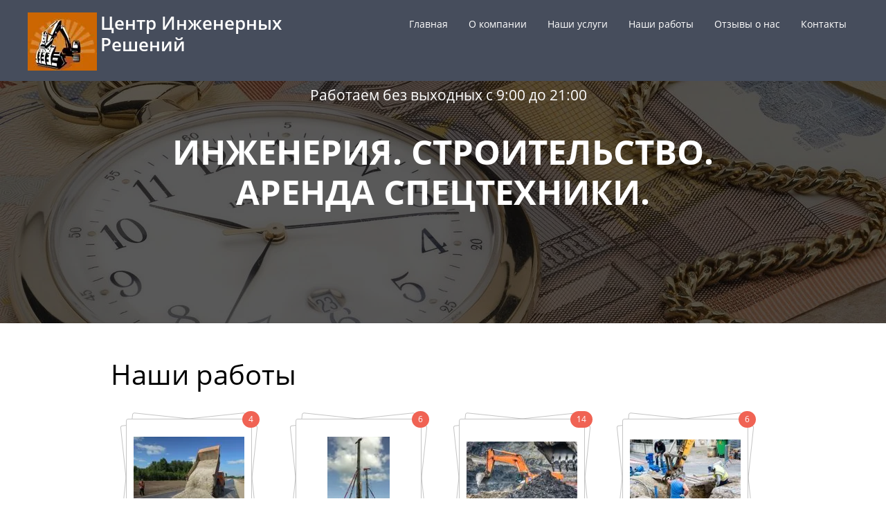

--- FILE ---
content_type: text/html; charset=utf-8
request_url: http://ing40.ru/nashi-raboty
body_size: 6258
content:
	




	
	





	 <!doctype html>
 
<html lang="ru">
	 
	<head>
		 
		<meta charset="utf-8">
		 
		<meta name="robots" content="all"/>
		 <title>Наши работы</title> 
		<meta name="description" content="Наши работы">
		 
		<meta name="keywords" content="Наши работы">
		 
		<meta name="SKYPE_TOOLBAR" content="SKYPE_TOOLBAR_PARSER_COMPATIBLE">
		<meta name="viewport" content="width=device-width, height=device-height, initial-scale=1.0, maximum-scale=1.0, user-scalable=no">
		 
		<meta name="msapplication-tap-highlight" content="no"/>
		 
		<meta name="format-detection" content="telephone=no">
		 
		<meta http-equiv="x-rim-auto-match" content="none">
		 
		<!--  -->
		<link rel="stylesheet" href="/g/css/styles_articles_tpl.css">
		 
		<link rel="stylesheet" href="/t/v442/images/css/styles.css">
		 
		<link rel="stylesheet" href="/t/v442/images/css/designblock.scss.css">
		 
		<link rel="stylesheet" href="/t/v442/images/css/s3_styles.scss.css">
		 
		<script src="/g/libs/jquery/1.10.2/jquery.min.js"></script>
		 
		<script src="/g/s3/misc/adaptiveimage/1.0.0/adaptiveimage.js"></script>
		 
            <!-- 46b9544ffa2e5e73c3c971fe2ede35a5 -->
            <script src='/shared/s3/js/lang/ru.js'></script>
            <script src='/shared/s3/js/common.min.js'></script>
        <link rel='stylesheet' type='text/css' href='/shared/s3/css/calendar.css' /><link rel='stylesheet' type='text/css' href='/shared/highslide-4.1.13/highslide.min.css'/>
<script type='text/javascript' src='/shared/highslide-4.1.13/highslide-full.packed.js'></script>
<script type='text/javascript'>
hs.graphicsDir = '/shared/highslide-4.1.13/graphics/';
hs.outlineType = null;
hs.showCredits = false;
hs.lang={cssDirection:'ltr',loadingText:'Загрузка...',loadingTitle:'Кликните чтобы отменить',focusTitle:'Нажмите чтобы перенести вперёд',fullExpandTitle:'Увеличить',fullExpandText:'Полноэкранный',previousText:'Предыдущий',previousTitle:'Назад (стрелка влево)',nextText:'Далее',nextTitle:'Далее (стрелка вправо)',moveTitle:'Передвинуть',moveText:'Передвинуть',closeText:'Закрыть',closeTitle:'Закрыть (Esc)',resizeTitle:'Восстановить размер',playText:'Слайд-шоу',playTitle:'Слайд-шоу (пробел)',pauseText:'Пауза',pauseTitle:'Приостановить слайд-шоу (пробел)',number:'Изображение %1/%2',restoreTitle:'Нажмите чтобы посмотреть картинку, используйте мышь для перетаскивания. Используйте клавиши вперёд и назад'};</script>

<link rel='stylesheet' type='text/css' href='/t/images/__csspatch/11/patch.css'/>

<!--s3_require-->
<link rel="stylesheet" href="/g/basestyle/1.0.1/gallery2/gallery2.css" type="text/css"/>
<link rel="stylesheet" href="/g/basestyle/1.0.1/gallery2/gallery2.red.css" type="text/css"/>
<script type="text/javascript" src="/g/basestyle/1.0.1/gallery2/gallery2.js" async></script>
<!--/s3_require-->

		<link href="/g/s3/anketa2/1.0.0/css/jquery-ui.css" rel="stylesheet" type="text/css"/>
		 
		<script src="/g/libs/jqueryui/1.10.0/jquery-ui.min.js" type="text/javascript"></script>
		 		<script src="/g/s3/anketa2/1.0.0/js/jquery.ui.datepicker-ru.js"></script>
		 
		<script src="/g/libs/jquery-bxslider/4.1.2/jquery.bxslider.min.js" type="text/javascript"></script>
		 
		<link rel="stylesheet" href="/g/libs/jquery-popover/0.0.3/jquery.popover.css">
		 
		<script src="/g/libs/jquery-popover/0.0.3/jquery.popover.min.js" type="text/javascript"></script>
		 
		<script src="/g/s3/misc/form/1.0.0/s3.form.js" type="text/javascript"></script>
		  
		<script type="text/javascript" src="/t/v442/images/js/main.js"></script>
		  
		<!--[if lt IE 10]> <script src="/g/libs/ie9-svg-gradient/0.0.1/ie9-svg-gradient.min.js"></script> <script src="/g/libs/jquery-placeholder/2.0.7/jquery.placeholder.min.js"></script> <script src="/g/libs/jquery-textshadow/0.0.1/jquery.textshadow.min.js"></script> <script src="/g/s3/misc/ie/0.0.1/ie.js"></script> <![endif]-->
		<!--[if lt IE 9]> <script src="/g/libs/html5shiv/html5.js"></script> <![endif]-->
		   
	</head>
	 
	<body>
		 
		<div class="wrapper editorElement layer-type-wrapper" >
			  <div class="side-panel side-panel-45 widget-type-side_panel editorElement layer-type-widget widget-31" data-layers="['widget-2':['tablet-landscape':'inSide','tablet-portrait':'inSide','mobile-landscape':'inSide','mobile-portrait':'inSide'],'widget-40':['tablet-landscape':'inSide','tablet-portrait':'inSide','mobile-landscape':'inSide','mobile-portrait':'inSide']]" data-phantom="1" data-position="left">
	<div class="side-panel-top">
		<div class="side-panel-button">
			<span class="side-panel-button-icon">
				<span class="side-panel-button-icon-line"></span>
				<span class="side-panel-button-icon-line"></span>
				<span class="side-panel-button-icon-line"></span>
			</span>
		</div>
		<div class="side-panel-top-inner" ></div>
	</div>
	<div class="side-panel-mask"></div>
	<div class="side-panel-content">
		<div class="side-panel-close"></div>		<div class="side-panel-content-inner"></div>
	</div>
</div>   
			<div class="editorElement layer-type-block ui-droppable block-15" >
				<div class="layout column layout_8" >
					<div class="site-name-8 widget-5 widget-type-site_name editorElement layer-type-widget">
						 <a href="http://ing40.ru"> 				
						  					
						  				
						 <div class="sn-wrap">  
						<div class="sn-logo">
							 
							<img src="/thumb/2/CS5sqmtMREDxUsWFlDEGoQ/100r/d/tsir.jpg" alt="Центр Инженерных Решений">

							 
						</div>
						   
						<div class="sn-text">
							<div class="align-elem">
								Центр Инженерных Решений
							</div>
						</div>
						  
					</div>
					 </a> 
			</div>
		</div>
		<div class="layout column layout_3" >
			<div class="widget-2 horizontal menu-3 wm-widget-menu widget-type-menu_horizontal editorElement layer-type-widget" data-screen-button="" data-responsive-tl="button" data-responsive-tp="button" data-responsive-ml="columned" data-more-text="..." data-child-icons="0">
				 
				<div class="menu-button">
					Меню
				</div>
				 
				<div class="menu-scroll">
					   <ul><li class="menu-item"><a href="/" ><span class="menu-item-text">Главная</span></a></li><li class="menu-item"><a href="/about" ><span class="menu-item-text">О компании</span></a></li><li class="menu-item"><a href="/nashi-uslugi" ><span class="menu-item-text">Наши услуги</span></a><ul class="level-2"><li><a href="/arenda-cpectechniki" >Аренда спецтехники</a></li><li><a href="/zemlyanie-raboti" >Земляные работы</a></li><li><a href="/stroitelnie-raboty" >Общестроительные работы</a></li><li><a href="/inzenernie-seti" >Инженерные сети</a></li></ul></li><li class="opened active menu-item"><a href="/nashi-raboty" ><span class="menu-item-text">Наши работы</span></a></li><li class="menu-item"><a href="/otzyvy-o-nas" ><span class="menu-item-text">Отзывы о нас</span></a></li><li class="menu-item"><a href="/kontakty" ><span class="menu-item-text">Контакты</span></a></li></ul> 
				</div>
				 
			</div>
		</div>
	</div>
	<div class="editorElement layer-type-block ui-droppable block-2" >
		  <div class="widget-35 slider-46 slider widget-type-slider editorElement layer-type-widget" data-setting-pause="4000" 
     data-setting-mode="fade"
     data-setting-auto="1"
     data-setting-controls="0"
     data-setting-pager="0"
     data-setting-pager_selector=".slider-46 .slider-pager"
     data-setting-prev_selector=".slider-46 .slider-prev"
     data-setting-next_selector=".slider-46 .slider-next"
     data-setting-prev_text="" 
     data-setting-next_text=""
	 data-type-pager="normal"
	 data-text_position="in"
	 data-setting-auto_controls_selector=".slider-46 .auto_controls"
	 data-setting-auto_controls="0,0,0,0,0"
	 data-setting-autoControlsCombine="0">
	<div class="slider-inner">
		                                                        			<div class="slider-item-1 slider-item" data-src="/thumb/2/rgN6gdsui_q3p-zigggivA/3005r/d/54395126_2.jpg">
											</div>
		                                                        			<div class="slider-item-2 slider-item" data-src="/thumb/2/DHpplrgululSJMyhySI6Cw/3005r/d/54198727_2.jpg">
											</div>
		                                                        			<div class="slider-item-3 slider-item" data-src="/thumb/2/fJ26erZajcT1yrpCk284LQ/3005r/d/prud12.jpg">
											</div>
		                                                        			<div class="slider-item-4 slider-item" data-src="/thumb/2/1XDd7sNpHZ_OhcR3030t8w/3005r/d/wp_20150619_010.jpg">
											</div>
		                                                        			<div class="slider-item-5 slider-item" data-src="/thumb/2/_er7Yqb8_sFHDMmioHJL2w/3005r/d/wp_20180211_001.jpg">
											</div>
		                                                        			<div class="slider-item-6 slider-item" data-src="/thumb/2/UW-yHqRlcXKgT2fbghX-Iw/3005r/d/wp_20160320_005.jpg">
											</div>
		                                                        			<div class="slider-item-7 slider-item" data-src="/thumb/2/4c-behp6MZc69P1DxMoONg/3005r/d/prud20.jpg">
											</div>
		                                                        			<div class="slider-item-8 slider-item" data-src="/thumb/2/vEBK6vdh5iou1eQtTVKbeA/3005r/d/wp_20160126_003.jpg">
											</div>
		                                                        			<div class="slider-item-9 slider-item" data-src="/thumb/2/d6RSUTgFVbUZ-hHGPNxSPQ/3005r/d/wp_20180211_003.jpg">
											</div>
		                                                        			<div class="slider-item-10 slider-item" data-src="/thumb/2/TbS8tMp8_Kf2AUDR8UR8Bg/3005r/d/wp_20171021_007.jpg">
											</div>
		                                                        			<div class="slider-item-11 slider-item" data-src="/thumb/2/WqGVCh9lkJPpxQtiSmCT-g/3005r/d/o5.jpg">
											</div>
			</div>
					<div class="slider-pager-wrap">
			<div class="bx-auto_controls">
				<div class="auto_controls"></div>							</div>
		</div>
	</div>
  
		<div class="layout layout_center not-columned layout_center_4_id_46_1" >
			  	<div class="phones-50 widget-38 phones-block contacts-block widget-type-contacts_phone editorElement layer-type-widget">
		<div class="inner">
			<label class="cell-icon" for="tg-phones-50">
				<div class="icon"></div>
			</label>
			<input id="tg-phones-50" class="tgl-but" type="checkbox">
			<div class="block-body-drop">
				<div class="cell-text">
					<div class="title"><div class="align-elem">Телефон:</div></div>
					<div class="text_body">
						<div class="align-elem">
															<div><a href="tel:8(4842) 201-301">8(4842) 201-301</a></div>													</div>
					</div>
				</div>
			</div>
		</div>
	</div>
    	<div class="schedule-78 widget-60 schedule-block contacts-block widget-type-contacts_schedule editorElement layer-type-widget">
		<div class="inner">
			<label class="cell-icon" for="tg-schedule-78">
				<div class="icon"></div>
			</label>
			<input id="tg-schedule-78" class="tgl-but" type="checkbox">
			<div class="block-body-drop">
				<div class="cell-text">
					<div class="title"><div class="align-elem">График работы:</div></div>
					<div class="text_body">
						<div class="align-elem">Работаем без выходных с 9:00 до 21:00</div>
					</div>
				</div>
			</div>
		</div>
	</div>
  
			<div class="site-slogan  widget-6 widget-type-site_slogan editorElement layer-type-widget">
				 
				<div class="align-elem">
					Инженерия. Строительство. Аренда спецтехники.
				</div>
				 
			</div>
		</div>
	</div>
	<div class="editorElement layer-type-block ui-droppable block-21" >
		<div class="layout layout_center not-columned layout_71_id_84" >
			<h1 class="h1 widget-65 widget-type-h1 editorElement layer-type-widget">
				Наши работы
			</h1>
			<article class="content-85 content widget-66 widget-type-content editorElement layer-type-widget">	
			
	<style>
		a.g-img__caption{
				color: ;}
		
	</style>
	
		<div class="g-page g-page-gallery2">

		
							<div class="album-before-text"></div>
			
		
					<div class="g-gallery2-album-list">
												
			
			
											
<div class="g-img g-img--gallery-album">
	<div class="g-img__layers">
		<a href="/nashi-raboty/album/dostavka-inertnykh-gruzov"  data-title="Доставка инертных грузов" class="g-img__link" style="width:182px; height:142px; ">
			<img alt="Доставка инертных грузов" class="g-img__image" src="/thumb/2/jFoNsIPXyyQcCIHrm1nmGg/160r120/d/shcheben1.jpg">
							<div class="g-img__count j-tooltip" data-msg="&lt;div&gt;Изображений: 4&lt;/div&gt;&lt;div&gt;Создан: 20.05.2018&lt;/div&gt;&lt;div&gt;Изменен: 25.10.2023&lt;/div&gt;">4</div>
					</a>
	</div>
	<a href="/nashi-raboty/album/dostavka-inertnykh-gruzov" class="g-img__caption" title="Доставка инертных грузов">Доставка инертных грузов</a></div>					
								
			
			
											
<div class="g-img g-img--gallery-album">
	<div class="g-img__layers">
		<a href="/nashi-raboty/album/zabivka-svay"  data-title="Забивка свай" class="g-img__link" style="width:182px; height:142px; ">
			<img alt="Забивка свай" class="g-img__image" src="/thumb/2/umua_J1qKrvlR7Y93SB0Vg/160r120/d/254351_3.jpg">
							<div class="g-img__count j-tooltip" data-msg="&lt;div&gt;Изображений: 6&lt;/div&gt;&lt;div&gt;Создан: 12.08.2017&lt;/div&gt;&lt;div&gt;Изменен: 25.10.2023&lt;/div&gt;">6</div>
					</a>
	</div>
	<a href="/nashi-raboty/album/zabivka-svay" class="g-img__caption" title="Забивка свай">Забивка свай</a></div>					
								
			
			
											
<div class="g-img g-img--gallery-album">
	<div class="g-img__layers">
		<a href="/nashi-raboty/album/kotlovan"  data-title="Котлован" class="g-img__link" style="width:182px; height:142px; ">
			<img alt="Котлован" class="g-img__image" src="/thumb/2/3-JvA18XXcFin2abTBbKsQ/160r120/d/54559876_3.jpg">
							<div class="g-img__count j-tooltip" data-msg="&lt;div&gt;Изображений: 14&lt;/div&gt;&lt;div&gt;Создан: 12.08.2017&lt;/div&gt;&lt;div&gt;Изменен: 25.10.2023&lt;/div&gt;">14</div>
					</a>
	</div>
	<a href="/nashi-raboty/album/kotlovan" class="g-img__caption" title="Котлован">Котлован</a></div>					
								
			
			
											
<div class="g-img g-img--gallery-album">
	<div class="g-img__layers">
		<a href="/nashi-raboty/album/transhei"  data-title="Траншеи" class="g-img__link" style="width:182px; height:142px; ">
			<img alt="Траншеи" class="g-img__image" src="/thumb/2/XkF_acNMmHJ63iVh_F9HKQ/160r120/d/54415086_3.jpg">
							<div class="g-img__count j-tooltip" data-msg="&lt;div&gt;Изображений: 6&lt;/div&gt;&lt;div&gt;Создан: 12.08.2017&lt;/div&gt;&lt;div&gt;Изменен: 25.10.2023&lt;/div&gt;">6</div>
					</a>
	</div>
	<a href="/nashi-raboty/album/transhei" class="g-img__caption" title="Траншеи">Траншеи</a></div>					
										
			
			</div>
		
									<div class="album-after-text"></div>
						</div>


	<div class="pswp" tabindex="-1" role="dialog" aria-hidden="true">
		<div class="pswp__bg"></div>
		<div class="pswp__scroll-wrap">
			<div class="pswp__container">
				<div class="pswp__item"></div>
				<div class="pswp__item"></div>
				<div class="pswp__item"></div>
			</div>
			<div class="pswp__ui pswp__ui--hidden">
				<div class="pswp__top-bar">
					<div class="pswp__counter"></div>

					<button class="pswp__button pswp__button--close" title="Закрыть (Esc)"></button>
					
					<div class="pswp__preloader">
						<div class="pswp__preloader__icn">
							<div class="pswp__preloader__cut">
								<div class="pswp__preloader__donut"></div>
							</div>
						</div>
					</div>
				</div>

				<div class="pswp__share-modal pswp__share-modal--hidden pswp__single-tap">
					<div class="pswp__share-tooltip"></div>
				</div>

				<button class="pswp__button pswp__button--arrow--left" title="Предыдущая (клавиша влево)"></button>
				<button class="pswp__button pswp__button--arrow--right" title="Следующая (клавиша вправо)"></button>

				<div class="pswp__caption">
					<div class="pswp__caption__center pswp__caption__center--g-img"></div>
				</div>
			</div>
		</div>
	</div>

	 
			</article>
		</div>
	</div>
	<div class="editorElement layer-type-block ui-droppable block-11" >
		<div class="layout columned columns-3 layout_center layout_33_id_35" >
			<div class="layout column layout_35" >
				<div class="site-copyright widget-24 widget-type-site_copyright editorElement layer-type-widget">
					 
					<div class="align-elem">
						   Copyright &copy; 2017 - 2026						<br />
						 
					</div>
					 
				</div>
			</div>
			<div class="layout column layout_34" >
				<div class="site-counters widget-23 widget-type-site_counters editorElement layer-type-widget">
					 <!--LiveInternet counter--><script type="text/javascript">
document.write("<a href='//www.liveinternet.ru/click' "+
"target=_blank><img src='//counter.yadro.ru/hit?t52.4;r"+
escape(document.referrer)+((typeof(screen)=="undefined")?"":
";s"+screen.width+"*"+screen.height+"*"+(screen.colorDepth?
screen.colorDepth:screen.pixelDepth))+";u"+escape(document.URL)+
";h"+escape(document.title.substring(0,150))+";"+Math.random()+
"' alt='' title='LiveInternet: показано число просмотров и"+
" посетителей за 24 часа' "+
"border='0' width='88' height='31'><\/a>")
</script><!--/LiveInternet-->
<!--__INFO2026-01-29 02:52:57INFO__-->
 
				</div>
			</div>
			<div class="layout column layout_36" >
				<div class="mega-copyright widget-25 [param.main_params.logo_type.css_class] widget-type-mega_copyright editorElement layer-type-widget">
					<span style='font-size:14px;' class='copyright'><!--noindex--><span style="text-decoration:underline; cursor: pointer;" onclick="javascript:window.open('https://megagr'+'oup.ru/?utm_referrer='+location.hostname)" class="copyright">Создать сайт</span> в Мегагрупп.ру<!--/noindex-->
</span>
				</div>
			</div>
		</div>
	</div>
</div>

<!-- assets.bottom -->
<!-- </noscript></script></style> -->
<script src="/my/s3/js/site.min.js?1769681696" ></script>
<script src="/my/s3/js/site/defender.min.js?1769681696" ></script>
<script src="https://cp.onicon.ru/loader/5b0bf719b887eeb86c8b4594.js" data-auto async></script>
<script >/*<![CDATA[*/
var megacounter_key="49b4017eb16f8ce6a6e3b38b5e0a149d";
(function(d){
    var s = d.createElement("script");
    s.src = "//counter.megagroup.ru/loader.js?"+new Date().getTime();
    s.async = true;
    d.getElementsByTagName("head")[0].appendChild(s);
})(document);
/*]]>*/</script>
<script >/*<![CDATA[*/
$ite.start({"sid":1903392,"vid":1915178,"aid":2253924,"stid":4,"cp":21,"active":true,"domain":"ing40.ru","lang":"ru","trusted":false,"debug":false,"captcha":3});
/*]]>*/</script>
<!-- /assets.bottom -->
</body>
 
</html>

--- FILE ---
content_type: text/css
request_url: http://ing40.ru/t/v442/images/css/styles.css
body_size: 10414
content:
@import "fonts.css";
html{font-family:sans-serif;-ms-text-size-adjust:100%;-webkit-text-size-adjust:100%;}body{margin:0;background: #fff;}body::before{content:""; height: 1px; display: block; margin-top: -1px;}article,aside,details,figcaption,figure,footer,header,hgroup,main,menu,nav,section,summary{display:block}audio,canvas,progress,video{display:inline-block;vertical-align:baseline}audio:not([controls]){display:none;height:0}[hidden],template{display:none}a{background-color:transparent;color:inherit;}a:active,a:hover{outline:0}abbr[title]{border-bottom:1px dotted}b,strong{font-weight:bold}dfn{font-style:italic}h1{margin: 0; font-size: inherit; font-weight: inherit;}mark{background:#ff0;color:#000}small{font-size:80%}sub,sup{font-size:75%;line-height:0;position:relative;vertical-align:baseline}sup{top:-0.5em}sub{bottom:-0.25em}img{border:0}svg:not(:root){overflow:hidden}figure{margin:1em 40px}hr{box-sizing:content-box;height:0}pre{overflow:auto}code,kbd,pre,samp{font-family:monospace,monospace;font-size:1em}button,input,optgroup,select,textarea{color:#000;font:inherit;margin:0}button{overflow:visible}button,select{text-transform:none}button,html input[type="button"],input[type="reset"],input[type="submit"]{-webkit-appearance:button;cursor:pointer}button[disabled],html input[disabled]{cursor:default}button::-moz-focus-inner,input::-moz-focus-inner{border:0;padding:0}input{line-height:normal}input[type="checkbox"],input[type="radio"]{box-sizing:border-box;padding:0}input[type="number"]::-webkit-inner-spin-button,input[type="number"]::-webkit-outer-spin-button{height:auto}input[type="search"]{-webkit-appearance:textfield;box-sizing:content-box}input[type="search"]::-webkit-search-cancel-button,input[type="search"]::-webkit-search-decoration{-webkit-appearance:none}fieldset{border:1px solid silver;margin:0 2px;padding:.35em .625em .75em}legend{border:0;padding:0}textarea{overflow:auto}optgroup{font-weight:bold}table{border-collapse:collapse;border-spacing:0}
body.noscroll {overflow: hidden !important;}
.removed, .hidden { display: none !important;}
.editorElement, .layout {
	box-sizing: border-box;
	padding-top: .02px;
	padding-bottom: .02px;
}
.editorElement { word-wrap: break-word; overflow-wrap: break-word;}
.vertical-middle {white-space: nowrap;}
.vertical-middle>* {white-space: normal;display: inline-block;vertical-align: middle;}
.vertical-middle::after {height: 100%;width: 0;display: inline-block;vertical-align: middle;content: "";}
.wrapper {margin: 0 auto;height: auto !important;height: 100%;min-height: 100%;min-height: 100vh;overflow: hidden;max-width: 100%;}
.wrapper > * { max-width: 100%; }
.editorElement .removed+.delimiter, .editorElement .delimiter:first-child {display: none;}
.wm-input-default {border: none; background: none; padding: 0;}
/* tooltip */
@keyframes show_hide {
	0% { left:85%; opacity: 0; width: auto; height: auto; padding: 5px 10px; font-size: 12px;}
	20% { left: 100%; opacity: 1; width: auto; height: auto; padding: 5px 10px; font-size: 12px;}
	100% { left: 100%; opacity: 1; width: auto; height: auto; padding: 5px 10px; font-size: 12px;}
}
@keyframes show_hide_after {
	0% {width: 5px; height: 5px;}
	100% {width: 5px; height: 5px;}
}
/* tooltip for horizontal */
@keyframes horizontal_show_hide {
	0% { top:95%; opacity: 0; width: 100%; height: auto; padding: 5px 10px; font-size: 12px;}
	20% { top: 100%; opacity: 1; width: 100%; height: auto; padding: 5px 10px; font-size: 12px;}
	100% { top: 100%; opacity: 1; width: 100%; height: auto; padding: 5px 10px; font-size: 12px;}
}
.wm-tooltip {display: none;position: absolute;z-index:100;top: 100%;left: 0;background: #FBFDDD;color: #CA3841;padding: 5px 10px;border-radius: 3px;box-shadow: 1px 2px 3px rgba(0,0,0,.3); white-space: normal; box-sizing: border-box;}
.wm-tooltip::after {content: "";font-size: 0;background: inherit;width: 5px;height: 5px;position: absolute;top: 0;left: 50%;margin: -2px 0 0;box-shadow: 0 1px 0 rgba(0,0,0,.1), 0 2px 0 rgba(0,0,0,.1);transform: rotate(45deg);}
.error .wm-tooltip {display: block;padding: 0;font-size: 0;animation: horizontal_show_hide 4s;}
.error .wm-tooltip::after {left:50%; top:0; margin: -2px 0 0; box-shadow: 0 -1px 0 rgba(0,0,0,.1), 0 -2px 0 rgba(0,0,0,.1); width: 0;height: 0;animation: show_hide_after 4s;}
.horizontal_mode .wm-tooltip {top: 100%; left: 0; width: 100%; white-space: normal; margin: 5px 0 0; text-align: center;}
.horizontal_mode .wm-tooltip::after {left: 50%; top: 0; margin: -2px 0 0; box-shadow: 0 -1px 0 rgba(0,0,0,.1), 0 -2px 0 rgba(0,0,0,.1);}
.error .horizontal_mode .wm-tooltip, .horizontal_mode .error .wm-tooltip {animation: horizontal_show_hide 4s;}
@media all and (max-width: 960px) {
	.wm-tooltip {top: 100%; left: 0; width: 100%; white-space: normal; margin: 5px 0 0; text-align: center;}
	.wm-tooltip::after {left: 50%; top: 0; margin: -2px 0 0; box-shadow: 0 -1px 0 rgba(0,0,0,.1), 0 -2px 0 rgba(0,0,0,.1);}
	.error .wm-tooltip {animation: horizontal_show_hide 4s;}
}
table.table0 td, table.table1 td, table.table2 td, table.table2 th {
	padding:5px;
	border:1px solid #dedede;
	vertical-align:top;
}
table.table0 td { border:none; }
table.table2 th {
	padding:8px 5px;
	background:#eb3c3c;
	border:1px solid #dedede;
	font-weight:normal;
	text-align:left;
	color:#fff;
}
.for-mobile-view { overflow: auto; }
.side-panel,
.side-panel-button,
.side-panel-mask,
.side-panel-content { display: none;}

.align-elem{
	flex-grow:1;
	max-width:100%;
}

html.mobile div{
	background-attachment: scroll;
}

.ui-datepicker {font-size: 14px !important; z-index: 999999 !important;}
body { border: none; background: linear-gradient(#ffffff, #ffffff); text-align: left; z-index: 2; -webkit-border-radius: none; -moz-border-radius: none; border-radius: none;}
.wrapper { position: relative; z-index: 3; font-family: Arial, Helvetica, sans-serif; text-align: left; text-indent: 0; font-size: 12px; color: #000000; font-style: normal; line-height: 1.2; letter-spacing: 0; text-transform: none; text-decoration: none; display: block; -webkit-flex-direction: column; -moz-flex-direction: column; flex-direction: column;}
.block-21 .layout_71_id_84 { display: -webkit-flex; display: flex; -webkit-flex-direction: column; -moz-flex-direction: column; flex-direction: column; margin-top: 0; margin-left: auto; margin-right: auto; width: 960px;}
.block-21 { margin: 0; border: none; position: relative; top: 0; left: 0; width: auto; min-height: 247px; max-width: 100%; background: #ffffff; z-index: 5; right: 0; -webkit-border-radius: none; -moz-border-radius: none; border-radius: none; padding-bottom: 0.02px; display: block; -webkit-flex-direction: column; -moz-flex-direction: column; flex-direction: column; text-decoration: none;}
.widget-66 { margin: 20px 0 0; position: relative; top: 0; left: 0; z-index: 4; font-family: Open Sans, sans-serif; line-height: 1.4; text-decoration: none; font-size: 16px; display: block; min-height: 0; width: auto; right: 0;}
.content-preview { width: 200px; height: 100px; background: #ccc;}
.content-85 h2 { box-sizing: border-box; font-size: 24px; margin-top: 15px; margin-bottom: 15px; font-weight: normal; font-style: normal; font-family: Open Sans, sans-serif;}
.content-85 h3 { box-sizing: border-box; font-size: 21px; margin-top: 15px; margin-bottom: 15px; font-weight: normal; font-style: normal; font-family: Open Sans, sans-serif;}
.content-85 h4 { box-sizing: border-box; font-size: 20px; margin-top: 15px; margin-bottom: 15px; font-weight: normal; font-style: normal; font-family: Open Sans, sans-serif;}
.content-85 h5 { box-sizing: border-box; font-size: 18px; margin-top: 15px; margin-bottom: 15px; font-weight: normal; font-style: normal; font-family: Open Sans, sans-serif;}
.content-85 h6 { box-sizing: border-box; font-size: 17px; margin-top: 15px; margin-bottom: 15px; font-weight: normal; font-style: normal; font-family: Open Sans, sans-serif;}
.content-85 a { box-sizing: border-box; color: #0000ff;}
.content-85 .pics-1 { display: -webkit-flex; display: flex; -webkit-justify-content: center; -moz-justify-content: center; justify-content: center; -webkit-align-items: flex-start; -moz-align-items: flex-start; align-items: flex-start; -webkit-flex-wrap: wrap; -moz-flex-wrap: wrap; flex-wrap: wrap;}
.content-85 .pics-1 img { margin: 5px; box-sizing: content-box; width: auto; height: auto; max-width: 100%;}
.content-85 .pics-2 { display: -webkit-flex; display: flex; -webkit-justify-content: center; -moz-justify-content: center; justify-content: center; -webkit-align-items: flex-start; -moz-align-items: flex-start; align-items: flex-start; -webkit-flex-wrap: wrap; -moz-flex-wrap: wrap; flex-wrap: wrap;}
.content-85 .pics-2 img { margin: 5px; box-sizing: content-box; width: auto; height: auto; max-width: 100%;}
.widget-65 { margin: 50px 0 0; position: relative; top: 0; left: 0; z-index: 3; font-family: Open Sans, sans-serif; text-decoration: none; font-size: 40px; box-sizing: border-box; font-weight: normal; width: auto; right: 0;}
h2 { box-sizing: border-box; font-size: 24px; margin-top: 15px; margin-bottom: 15px; font-weight: normal; font-style: normal; font-family: Open Sans, sans-serif;}
h3 { box-sizing: border-box; font-size: 21px; margin-top: 15px; margin-bottom: 15px; font-weight: normal; font-style: normal; font-family: Open Sans, sans-serif;}
h4 { box-sizing: border-box; font-size: 20px; margin-top: 15px; margin-bottom: 15px; font-weight: normal; font-style: normal; font-family: Open Sans, sans-serif;}
h5 { box-sizing: border-box; font-size: 18px; margin-top: 15px; margin-bottom: 15px; font-weight: normal; font-style: normal; font-family: Open Sans, sans-serif;}
h6 { box-sizing: border-box; font-size: 17px; margin-top: 15px; margin-bottom: 15px; font-weight: normal; font-style: normal; font-family: Open Sans, sans-serif;}
.block-15 .layout_3 { -webkit-flex: 1 0 0px; -moz-flex: 1 0 0px; flex: 1 0 0px; display: -webkit-flex; display: flex; -webkit-flex-direction: column; -moz-flex-direction: column; flex-direction: column;}
.block-15 .layout_8 { display: -webkit-flex; display: flex; -webkit-flex-direction: column; -moz-flex-direction: column; flex-direction: column;}
.block-15 { margin: 0; border: none; position: relative; top: 0; left: 0; width: auto; min-height: 0; background: #3b3342; z-index: 4; display: -webkit-flex; display: flex; -webkit-flex-direction: row; -moz-flex-direction: row; flex-direction: row; max-width: 100%; right: 0; -webkit-border-radius: none; -moz-border-radius: none; border-radius: none; -webkit-justify-content: flex-start; -moz-justify-content: flex-start; justify-content: flex-start; padding-bottom: 15px;}
.widget-5 { margin: 18px 0 auto 40px; position: relative; top: 0; left: 0; z-index: 2; box-sizing: border-box; width: 379px; min-height: 0; font-size: 25px; right: 0; max-width: none;}
.site-name-8 .sn-wrap { display: -webkit-flex; display: flex; flex-flow: column nowrap;}
.site-name-8 .sn-logo { box-sizing: border-box; -webkit-flex-shrink: 0; -moz-flex-shrink: 0; flex-shrink: 0; max-width: 100%;}
.site-name-8 img { box-sizing: border-box; display: block; max-width: 100%; border: none;}
.site-name-8 .sn-text { box-sizing: border-box; font-family: Open Sans, sans-serif; font-size: 26px; text-align: left; color: #ffffff; text-decoration: none; font-weight: 600; display: -webkit-flex; display: flex; -webkit-justify-content: flex-start; -moz-justify-content: flex-start; justify-content: flex-start; -webkit-align-items: flex-start; -moz-align-items: flex-start; align-items: flex-start; width: auto; margin-left: 0; margin-right: 0;}
.site-name-8 a { text-decoration: none; outline: none;}
.widget-2 { margin: 15px 40px auto 0; border: none; position: relative; top: 0; left: 0; z-index: 1; text-align: right; padding-right: 2px; padding-left: 2px; box-sizing: border-box; display: -webkit-flex; display: flex; width: auto; -webkit-justify-content: flex-end; -moz-justify-content: flex-end; justify-content: flex-end; right: 0; max-width: 100%; -webkit-border-radius: none; -moz-border-radius: none; border-radius: none; min-height: 39px;}
.menu-3 .menu-scroll > ul ul > li > a .has-child-icon { position: absolute; top: 50%; right: 0; margin-top: -6px; margin-right: 5px; width: 12px; min-height: 12px; background: #000000;}
.menu-3 .menu-button { box-sizing: border-box; display: none; position: absolute; left: 100%; top: 0; width: 50px; min-height: 50px; padding: 10px 15px; background: #333; color: #fff; font-size: 17px;}
.menu-3 .menu-scroll { display: -webkit-flex; display: flex; width: 100%; -webkit-justify-content: inherit; -moz-justify-content: inherit; justify-content: inherit;}
.menu-3 .menu-scroll > ul { padding: 0; margin: 0; list-style: none; box-sizing: border-box; display: -webkit-flex; display: flex; flex-flow: row wrap; width: 100%; -webkit-justify-content: flex-start; -moz-justify-content: flex-start; justify-content: flex-start; -webkit-align-items: flex-start; -moz-align-items: flex-start; align-items: flex-start;}
.menu-3 .menu-scroll > ul > li.home-button > a { padding: 5px 15px; margin: 2px; cursor: pointer; display: -webkit-flex; display: flex; background: url("../images/wm_menu_home.png") left 50% top 50% no-repeat; box-sizing: border-box; text-decoration: none; color: #000; font-size: 0; line-height: 1.4; -webkit-align-items: center; -moz-align-items: center; align-items: center;}
.menu-3 .menu-scroll > ul > li.delimiter { margin: auto 2px; border: none; -webkit-border-radius: 10px; -moz-border-radius: 10px; border-radius: 10px; height: 0; width: 3px; min-height: 3px; background: rgba(0,0,0,0.07); box-sizing: border-box; text-align: left;}
.menu-3 .menu-scroll > ul > li.menu-item { padding: 0; margin: 0; display: -webkit-flex; display: flex; -webkit-flex: 0 1 auto; -moz-flex: 0 1 auto; flex: 0 1 auto; box-sizing: border-box; position: relative; -webkit-flex-grow: 0; -moz-flex-grow: 0; flex-grow: 0; width: auto;}
.menu-3 .menu-scroll > ul ul { padding: 20px; margin: 16px 0 0; border: none; position: absolute; top: 100%; left: 0; background: #f7f4f7; list-style: none; width: 250px; display: none; z-index: 10; box-sizing: border-box; font-size: 0; text-align: left; -webkit-border-radius: 0px 0px 3px 3px; -moz-border-radius: 0px 0px 3px 3px; border-radius: 0px 0px 3px 3px; align-self: auto;}
.menu-3 .menu-scroll > ul ul > li { padding: 0; margin: 0; display: block; position: relative; vertical-align: middle;}
.menu-3 .menu-scroll > ul ul > li > a { padding: 7px 15px; border: none; cursor: pointer; display: block; -webkit-border-radius: none; -moz-border-radius: none; border-radius: none; box-sizing: border-box; text-decoration: none; color: #050505; font-size: 13px; line-height: 1.4; position: relative; font-family: Open Sans, sans-serif; font-style: normal; letter-spacing: 0; text-indent: 0; text-transform: none; font-weight: 600; min-height: 35px;}
.menu-3 .menu-scroll > ul ul > li > a:hover, 
.menu-3 .menu-scroll > ul ul > li > a.hover, 
.menu-3 .menu-scroll > ul ul > li > a.active { color: #dd2c22;}
.menu-3 .menu-scroll > ul > li.more-button .menu-item-image { display: none;}
.menu-3 .menu-scroll > ul ul > li.delimiter { margin: 3px 0; box-sizing: border-box; min-height: 2px; height: auto; width: auto; background: #999999; display: block; vertical-align: middle;}
.menu-3 .menu-scroll > ul ul ul { position: absolute; left: 100%; top: 0; display: none;}
.menu-3 .menu-scroll > ul > li.menu-item > a { padding: 5px 15px; margin: 0; border: none; cursor: pointer; display: -webkit-flex; display: flex; box-sizing: border-box; text-decoration: none; color: #ffffff; font-size: 14px; line-height: 1.4; -webkit-align-items: center; -moz-align-items: center; align-items: center; width: auto; position: relative; font-family: Open Sans, sans-serif; -webkit-justify-content: center; -moz-justify-content: center; justify-content: center; text-indent: 0; font-style: normal; letter-spacing: 0; text-transform: none; text-align: center; -webkit-flex-grow: 1; -moz-flex-grow: 1; flex-grow: 1; font-weight: normal; -webkit-flex-direction: row; -moz-flex-direction: row; flex-direction: row; align-self: auto; min-height: 38px; background: transparent; -webkit-border-radius: 0; -moz-border-radius: 0; border-radius: 0;}
.menu-3 .menu-scroll > ul > li.menu-item > a:hover, 
.menu-3 .menu-scroll > ul > li.menu-item > a.hover, 
.menu-3 .menu-scroll > ul > li.menu-item > a.active { color: #dd2c22;}
.menu-3 .menu-scroll > ul > li.menu-item > a .has-child-icon { position: absolute; top: 50%; right: 0; margin-top: -6px; margin-right: 5px; width: 12px; min-height: 12px; background: #000000;}
.menu-3 .menu-scroll > ul > li.menu-item > a .menu-item-image { box-sizing: border-box; display: -webkit-flex; display: flex; -webkit-flex-shrink: 0; -moz-flex-shrink: 0; flex-shrink: 0; margin-right: 5px; font-size: 0; line-height: 0; text-align: center; -webkit-justify-content: center; -moz-justify-content: center; justify-content: center; min-height: 40px; width: 40px; overflow: hidden;}
.menu-3 .menu-scroll > ul > li.menu-item > a img { margin: auto; box-sizing: border-box; max-width: 100%; height: auto; width: auto;}
.menu-3 .menu-scroll > ul > li.menu-item > a .menu-item-text { box-sizing: border-box; -webkit-flex-grow: 1; -moz-flex-grow: 1; flex-grow: 1;}
.menu-3 .menu-scroll > ul > li.home-button { box-sizing: border-box; display: -webkit-flex; display: flex;}
.menu-3 .menu-scroll > ul > li.more-button { display: -webkit-flex; display: flex; margin-left: auto; position: relative;}
.menu-3 .menu-scroll > ul > li.more-button > a { padding: 0.02px 10px 10px; margin: 2px 0 0 2px; border: none; cursor: pointer; display: -webkit-flex; display: flex; background: #dd2c22; box-sizing: border-box; text-decoration: none; color: #ffffff; font-size: 21px; line-height: 1.2; -webkit-align-items: center; -moz-align-items: center; align-items: center; font-family: Open Sans, sans-serif; font-style: normal; letter-spacing: 0; -webkit-justify-content: center; -moz-justify-content: center; justify-content: center; text-align: center; text-transform: none; -webkit-border-radius: 3px; -moz-border-radius: 3px; border-radius: 3px; min-height: 35px; width: 35px; font-weight: 600;}
.menu-3 .menu-scroll > ul > li.more-button > a:hover, 
.menu-3 .menu-scroll > ul > li.more-button > a.hover, 
.menu-3 .menu-scroll > ul > li.more-button > a.active { background: #c9271e;}
.menu-3 .menu-scroll > ul > li.more-button > a:active, 
.menu-3 .menu-scroll > ul > li.more-button > a.active { background: #dd2c22;}
.menu-3 .menu-scroll > ul > li.more-button > ul { left: auto; right: 0;}
.menu-3 .menu-scroll > ul > li.more-button.disabled { display: none;}
.block-11 .layout_34 { display: -webkit-flex; display: flex; -webkit-flex-direction: column; -moz-flex-direction: column; flex-direction: column;}
.block-11 .layout_35 { display: -webkit-flex; display: flex; -webkit-flex-direction: column; -moz-flex-direction: column; flex-direction: column;}
.block-11 .layout_36 { display: -webkit-flex; display: flex; -webkit-flex-direction: column; -moz-flex-direction: column; flex-direction: column;}
.block-11 .layout_33_id_35 { display: -webkit-flex; display: flex; flex-flow: row nowrap; margin-top: 0; margin-left: auto; margin-right: auto; width: 960px;}
.block-11 { margin: 50px 0 0; border: none; position: relative; top: 0; left: 0; width: auto; min-height: 0; background: #3b3342; z-index: 3; right: 0; text-decoration: none; max-width: none; padding-bottom: 30px; -webkit-border-radius: none; -moz-border-radius: none; border-radius: none; padding-top: 0.02px;}
.widget-25 { margin: 26px 0 auto 275px; position: relative; top: 0; left: 0; z-index: 4; font-family: Open Sans, sans-serif; text-align: center; color: #d8d8d8; text-decoration: none; width: 96px; max-width: none;}
.widget-24 { margin: 34px 0 auto; position: relative; top: 0; left: 0; z-index: 3; font-family: Open Sans, sans-serif; font-size: 13px; color: #bfbfbf; text-decoration: none; box-sizing: border-box; width: 274px; max-width: none; display: -webkit-flex; display: flex; -webkit-justify-content: flex-start; -moz-justify-content: flex-start; justify-content: flex-start; -webkit-align-items: flex-start; -moz-align-items: flex-start; align-items: flex-start; right: 0; font-weight: normal;}
.widget-23 { margin: 27px 0 auto 126px; position: relative; top: 0; left: 0; z-index: 2; text-align: center; box-sizing: border-box; width: 186px; max-width: none;}
.block-2 .layout_center_4_id_46_1 { margin-top: 0; margin-left: auto; margin-right: auto; width: 960px;}
.block-2 { margin: 0; border: none; position: relative; top: 0; left: 0; width: auto; min-height: 0; z-index: 2; right: 0; -webkit-border-radius: none; -moz-border-radius: none; border-radius: none; text-decoration: none; max-width: none; display: block; -webkit-flex-direction: column; -moz-flex-direction: column; flex-direction: column;}
.widget-60 { margin: 10px 0 0 255px; position: relative; top: 0; left: 0; z-index: 5; text-align: undefined; box-sizing: border-box; width: 465px; min-height: 0;}
.schedule-78 p:first-child { margin-top: 0;}
.schedule-78 p:last-child { margin-bottom: 0;}
.schedule-78 .header { box-sizing: border-box;}
.schedule-78 .inner { box-sizing: border-box; position: relative; display: -webkit-flex; display: flex; text-align: left; vertical-align: top; max-width: 100%;}
.schedule-78 .cell-icon { box-sizing: border-box; display: none; position: relative; z-index: 5; -webkit-flex-shrink: 0; -moz-flex-shrink: 0; flex-shrink: 0;}
.schedule-78 .icon { box-sizing: border-box; height: 16px; width: 16px; background: #cccccc; margin-right: 5px;}
.schedule-78 .block-body-drop { box-sizing: border-box; -webkit-flex: 1 0 0px; -moz-flex: 1 0 0px; flex: 1 0 0px;}
.schedule-78 .cell-text { box-sizing: border-box; display: -webkit-flex; display: flex; -webkit-flex-direction: column; -moz-flex-direction: column; flex-direction: column; -webkit-justify-content: center; -moz-justify-content: center; justify-content: center; text-align: center; min-height: 0;}
.schedule-78 .title { box-sizing: border-box; display: none; text-align: left;}
.schedule-78 .text_body { box-sizing: border-box; display: -webkit-flex; display: flex; font-family: Open Sans, sans-serif; color: #ffffff; -webkit-justify-content: center; -moz-justify-content: center; justify-content: center; text-decoration: none; font-size: 21px; min-height: 0;}
.schedule-78 input.tgl-but { box-sizing: border-box; display: none;}
.schedule-78 input.tgl-but:checked + .block-body-drop { display: block;}
.widget-38 { margin: -290px 0 0 270px; position: relative; top: 0; left: 0; z-index: 4; text-align: undefined; box-sizing: border-box; width: 427px; min-height: 0;}
.phones-50 p:first-child { margin-top: 0;}
.phones-50 p:last-child { margin-bottom: 0;}
.phones-50 .inner { box-sizing: border-box; position: relative; display: -webkit-flex; display: flex; text-align: left; vertical-align: top; max-width: 100%;}
.phones-50 .cell-icon { box-sizing: border-box; display: none; position: relative; z-index: 5; -webkit-flex-shrink: 0; -moz-flex-shrink: 0; flex-shrink: 0;}
.phones-50 .icon { border: none; box-sizing: border-box; height: 16px; width: 35px; background: #e34646; margin-right: 0; -webkit-border-radius: 3px; -moz-border-radius: 3px; border-radius: 3px; min-height: 35px;}
.phones-50 .block-body-drop { box-sizing: border-box; -webkit-flex: 1 0 0px; -moz-flex: 1 0 0px; flex: 1 0 0px;}
.phones-50 .cell-text { margin: 0 auto auto; box-sizing: border-box; display: -webkit-flex; display: flex; -webkit-flex-direction: column; -moz-flex-direction: column; flex-direction: column; -webkit-justify-content: center; -moz-justify-content: center; justify-content: center; text-align: center;}
.phones-50 .title { box-sizing: border-box; display: none; text-align: left;}
.phones-50 .text_body { box-sizing: border-box; display: -webkit-flex; display: flex; font-family: Open Sans, sans-serif; -webkit-justify-content: center; -moz-justify-content: center; justify-content: center; font-size: 49px; color: #ffffff; line-height: 1.3; text-decoration: none; -webkit-align-items: center; -moz-align-items: center; align-items: center; font-weight: normal; margin-top: 0;}
.phones-50 input.tgl-but { box-sizing: border-box; display: none;}
.phones-50 .text_body a { text-decoration: none; color: inherit;}
.phones-50 input.tgl-but:checked + .block-body-drop { display: block;}
.widget-6 { margin: 40px 0 0; position: relative; top: 0; left: 0; z-index: 3; font-family: Open Sans, sans-serif; font-size: 49px; text-align: center; color: #ffffff; text-transform: uppercase; text-decoration: none; box-sizing: border-box; width: auto; right: 0; font-weight: bold; max-width: none; min-height: 0;}
.widget-35 { margin: 0; border: none; position: relative; top: 0; left: 0; max-width: none; z-index: 2; width: auto; height: 0; min-height: 350px; box-sizing: border-box; background: url("../images/wm_slider_spacer.gif") left 50% top 50% / cover no-repeat rgba(0,0,0,0.65); right: 0; -webkit-border-radius: none; -moz-border-radius: none; border-radius: none;}
.widget-35:hover, 
.widget-35.hover, 
.widget-35.active { max-width: 100%;}
.popover-wrap-46 .popover-body { padding: 20px 40px 32px; border: 1px solid #b7b7b7; -webkit-border-radius: 5px; -moz-border-radius: 5px; border-radius: 5px; -webkit-box-shadow: 0 1px 4px rgba(0, 0, 0, 0.7); -moz-box-shadow: 0 1px 4px rgba(0, 0, 0, 0.7); box-shadow: 0 1px 4px rgba(0, 0, 0, 0.7); position: relative; display: inline-block; width: 270px; box-sizing: border-box; vertical-align: middle; background: #fff; text-align: left; font-size: 12px; max-width: 100%;}
.popover-wrap-46 .popover-body textarea { padding: 7px 8px; border: 1px solid #ccc; max-width: 100%; box-sizing: border-box; -webkit-border-radius: 4px; -moz-border-radius: 4px; border-radius: 4px; width: 100%; text-align: left;}
.popover-wrap-46 .popover-body .s3_button_large { border: none; background: linear-gradient(to bottom, #f4e48d 0%, #ecd35f 100%) #f0db76; -webkit-border-radius: 2px; -moz-border-radius: 2px; border-radius: 2px; -webkit-box-shadow: 0 1px 2px rgba(0, 0, 0, 0.2); -moz-box-shadow: 0 1px 2px rgba(0, 0, 0, 0.2); box-shadow: 0 1px 2px rgba(0, 0, 0, 0.2); font-size: 15px; font-weight: bold; box-sizing: border-box; line-height: 34px; padding-right: 16px; padding-left: 16px; cursor: pointer; text-align: center;}
.popover-wrap-46 .popover-body .s3_message { padding: 12px; border: 1px solid #e1c893; display: table; margin-top: 1em; margin-bottom: 1em; background: #f0e4c9; color: #333; box-sizing: border-box; -moz-box-shadow: 0 2px 6px rgba(0,0,0,.45), inset 0 1px 0 rgba(255,255,255,.75); -webkit-box-shadow: 0 2px 6px rgba(0,0,0,.45), inset 0 1px 0 rgba(255,255,255,.75); box-shadow: 0 2px 6px rgba(0,0,0,.45), inset 0 1px 0 rgba(255,255,255,.75); text-align: left;}
.popover-wrap-46 .popover-close { position: absolute; top: -15px; right: -15px; box-sizing: border-box; width: 30px; height: 30px; background: url("../images/wm_button_close.png") 0 0 no-repeat; z-index: 10; cursor: pointer;}
.slider-46 .bx-wrapper { -webkit-border-radius: inherit; -moz-border-radius: inherit; border-radius: inherit; box-sizing: border-box; height: 100%; background-size: inherit; background-position: inherit;}
.slider-46 .bx-viewport { -webkit-border-radius: inherit; -moz-border-radius: inherit; border-radius: inherit; box-sizing: border-box; height: 100%; background-size: inherit; background-position: inherit; position: absolute !important;}
.slider-46 .text_wrapper .bx-viewport { position: relative !important;}
.slider-46 .slider-inner { box-sizing: border-box; -webkit-border-radius: inherit; -moz-border-radius: inherit; border-radius: inherit; position: relative; height: 100%; background-size: inherit; background-position: inherit; overflow: hidden;}
.slider-46 .slider-item { box-sizing: border-box; width: 100%; height: 100%; background-size: inherit; background-position: inherit; background-repeat: no-repeat;}.slider-46 .text-slider { box-sizing: border-box; position: absolute; top: 0; left: 0; z-index: 6;}
.slider-46 .text-slider-wp { box-sizing: border-box; margin-right: auto; margin-left: auto; display: inline-block; max-width: 100%;}
.slider-46 .block-body { box-sizing: border-box; display: -webkit-flex; display: flex;}
.slider-46 .block-more { box-sizing: border-box;}
.slider-46 .block-more > a { display: -webkit-inline-flex; display: inline-flex; box-sizing: border-box;}
.slider-46 .block-title { box-sizing: border-box; display: -webkit-flex; display: flex;}.slider-46 .slider-item > a { display: block; width: 100%; height: 100%; box-sizing: border-box; position: relative; z-index: 5;}
.slider-46 .slider-controls { box-sizing: border-box; visibility: hidden; position: absolute; top: 50%; left: 0; right: 0; -webkit-justify-content: space-between; -moz-justify-content: space-between; justify-content: space-between; display: -webkit-flex; display: flex; margin-top: -10px;}
.slider-46 .slider-prev { box-sizing: border-box; position: relative; z-index: 100; visibility: visible; display: inline-block; vertical-align: top; width: 20px; height: 20px; background: url("../images/wm_slider_slider-left.png") left 50% top 50% / auto auto no-repeat;}
.slider-46 .slider-next { box-sizing: border-box; position: relative; z-index: 100; visibility: visible; display: inline-block; vertical-align: top; width: 20px; height: 20px; background: url("../images/wm_slider_slider-right.png") left 50% top 50% / auto auto no-repeat;}
.slider-46 .slider-prev > a { box-sizing: border-box; display: block; height: 100%; width: 100%; position: absolute; top: 0; right: 0; bottom: 0; left: 0;}
.slider-46 .slider-next > a { box-sizing: border-box; display: block; height: 100%; width: 100%; position: absolute; top: 0; right: 0; bottom: 0; left: 0;}
.slider-46 .slider-pager-wrap { box-sizing: border-box; position: absolute; bottom: 0; left: 0; right: 0; font-size: 0; text-align: center; visibility: hidden; z-index: 100; display: -webkit-flex; display: flex;}
.slider-46 .bx-auto_controls { margin: auto auto 0; box-sizing: border-box; visibility: visible; display: -webkit-flex; display: flex; -webkit-justify-content: center; -moz-justify-content: center; justify-content: center; -webkit-align-items: center; -moz-align-items: center; align-items: center;}
.slider-46 .slider-pager { box-sizing: border-box;}
.slider-46 .slider-pager > a { padding: 1px; margin: 2px; box-sizing: border-box; display: inline-block; vertical-align: top; width: 10px; min-height: 10px; background: #000000; -webkit-border-radius: 5px; -moz-border-radius: 5px; border-radius: 5px; font-size: 11px; text-decoration: none; color: #999999;}
.slider-46 .slider-pager > a:active, 
.slider-46 .slider-pager > a.active { background: #eeeeee;}
.slider-46 .auto_controls { box-sizing: border-box; display: none;}
.slider-46 .bx-controls-auto { box-sizing: border-box; display: -webkit-flex; display: flex;}
.slider-46 .bx-controls-auto-item { box-sizing: border-box;}
.slider-46 .bx-controls-auto-item .bx-stop { margin: 2px; display: inline-block; box-sizing: border-box; width: 10px; min-height: 10px; background: url("../images/wm_block_list_pause.png") center center / auto no-repeat;}
.slider-46 .bx-controls-auto-item .bx-start { margin: 2px; display: inline-block; box-sizing: border-box; width: 10px; min-height: 10px; background: url("../images/wm_block_list_play.png") center center / auto no-repeat;}
.slider-46 .overfill { position: absolute; box-sizing: border-box; height: 100%; width: 100%; background: inherit; top: 0; left: 0; -webkit-border-radius: inherit; -moz-border-radius: inherit; border-radius: inherit;}
.slider-46 .text-slider p:first-child { box-sizing: border-box; margin-top: 0;}
.slider-46 .text-slider p:last-child { box-sizing: border-box; margin-bottom: 0;}
.slider-46 .text_wrapper { box-sizing: border-box; width: 150px; position: absolute; top: 0; left: 0; min-height: 100px; z-index: 100;}
.slider-46 .text_wrapper .text_inner { box-sizing: border-box; -webkit-border-radius: inherit; -moz-border-radius: inherit; border-radius: inherit; position: relative; height: 100%; overflow: hidden;}
.slider-46 .text_wrapper .text_slider { box-sizing: border-box; position: static; text-align: inherit;}
.slider-46 .text_wrapper .text_slider p:first-child { box-sizing: border-box; margin-top: 0;}
.slider-46 .text_wrapper .text_slider p:last-child { box-sizing: border-box; margin-bottom: 0;}
.slider-46 .block-title a { box-sizing: border-box; color: inherit; text-decoration: none;}
.popover-container-46 { top: 0; left: 0; z-index: 99999; width: 100%; direction: ltr; position: fixed;}.popover-container-46 .popover-dim { position: fixed; top: 0; right: 0; bottom: 0; left: 0; background: #000; z-index: 0; opacity: 0.5;}.popover-wrap-46 .popover-form-title { font-size: 18px; font-weight: bold; margin-bottom: 10px; box-sizing: border-box; text-align: left;}
.popover-wrap-46 .popover-body .s3_form { margin-top: 0;}
.popover-wrap-46 .popover-body .s3_form_item { margin-top: 8px; margin-bottom: 8px; box-sizing: border-box; text-align: left;}
.popover-wrap-46 .popover-body .s3_form_item_type_calendar .s3_form_field_content { box-sizing: border-box; display: -webkit-flex; display: flex; -webkit-align-items: center; -moz-align-items: center; align-items: center;}
.popover-wrap-46 .popover-body .s3_form_item_type_calendar_interval .s3_form_field_content { box-sizing: border-box; display: -webkit-flex; display: flex; -webkit-align-items: center; -moz-align-items: center; align-items: center;}
.popover-wrap-46 .popover-body .s3_form_item_type_calendar_interval .s3_form_field_content .s3_form_subitem label { box-sizing: border-box; display: -webkit-flex; display: flex; -webkit-align-items: center; -moz-align-items: center; align-items: center;}
.popover-wrap-46 .popover-body .s3_form_field_title { margin-bottom: 3px; box-sizing: border-box; color: #000; text-align: left;}
.popover-wrap-46 .popover-body .s3_form_field_type_text { width: 100%;}
.popover-wrap-46 .popover-body .s3_required { color: red;}
.popover-wrap-46 .s3_form_field_title .s3_form_error { color: red; padding-right: 9px; padding-left: 9px; font-size: 12px; text-align: left;}
.popover-wrap-46 .popover-body .s3_form_item.form_div { box-sizing: border-box;}
.popover-wrap-46 .popover-body .s3_form_item.form_html_block { box-sizing: border-box;}
.popover-wrap-46 .popover-body .form_html_block .s3_form_field_content { box-sizing: border-box;}
.popover-wrap-46 .popover-body .s3_form_item.form_checkbox { box-sizing: border-box;}
.popover-wrap-46 .popover-body .form_checkbox .s3_form_field_title { box-sizing: border-box;}
.popover-wrap-46 .popover-body .form_checkbox .s3_form_field_name { box-sizing: border-box;}
.popover-wrap-46 .popover-body .s3_form_item.form_radio { box-sizing: border-box;}
.popover-wrap-46 .popover-body .form_select option { box-sizing: border-box;}
.popover-wrap-46 .popover-body .s3_form_item.form_calendar { box-sizing: border-box;}
.popover-wrap-46 .popover-body .form_calendar .s3_form_field_title { box-sizing: border-box;}
.popover-wrap-46 .popover-body .form_calendar .s3_form_field_name { box-sizing: border-box;}
.popover-wrap-46 .popover-body .form_radio .s3_form_field_name { box-sizing: border-box;}
.popover-wrap-46 .popover-body .form_radio .s3_form_field_title { box-sizing: border-box;}
.popover-wrap-46 .popover-body .s3_form_item.form_select { box-sizing: border-box;}
.popover-wrap-46 .popover-body .form_select .s3_form_field_title { box-sizing: border-box;}
.popover-wrap-46 .popover-body .form_select .s3_form_field_name { box-sizing: border-box;}
.popover-wrap-46 .popover-body .s3_form_item.form_calendar_interval { box-sizing: border-box;}
.popover-wrap-46 .popover-body .form_calendar_interval .s3_form_field_title { box-sizing: border-box;}
.popover-wrap-46 .popover-body .form_calendar_interval .s3_form_field_name { box-sizing: border-box;}
.popover-wrap-46 .popover-body .form_calendar_interval .s3_form_subitem { margin: 0; box-sizing: border-box; width: 50%;}
.popover-wrap-46 .popover-body .form_div h2 { box-sizing: border-box; font-size: 18px; line-height: 1; font-weight: normal; margin-top: 0; margin-bottom: 0;}
.popover-wrap-46 .popover-body .form_html_block .s3_form_field { box-sizing: border-box; width: 100%;}
.popover-wrap-46 .popover-body .form_html_block p:first-of-type { margin-top: 0;}
.popover-wrap-46 .popover-body .form_html_block p:last-of-type { margin-bottom: 0;}
.popover-wrap-46 .popover-body .form_checkbox .s3_form_field_content { box-sizing: border-box; display: -webkit-flex; display: flex; -webkit-align-items: flex-start; -moz-align-items: flex-start; align-items: flex-start; -webkit-justify-content: flex-start; -moz-justify-content: flex-start; justify-content: flex-start; -webkit-flex-direction: column; -moz-flex-direction: column; flex-direction: column;}
.popover-wrap-46 .popover-body .form_checkbox .s3_form_subitem { box-sizing: border-box; width: 100%;}
.popover-wrap-46 .popover-body .form_checkbox label { box-sizing: border-box; display: -webkit-flex; display: flex; -webkit-align-items: center; -moz-align-items: center; align-items: center; -webkit-justify-content: flex-start; -moz-justify-content: flex-start; justify-content: flex-start; width: 100%;}
.popover-wrap-46 .popover-body .form_checkbox input { margin: 5px 5px 0 0; box-sizing: border-box; -webkit-flex-shrink: 0; -moz-flex-shrink: 0; flex-shrink: 0;}
.popover-wrap-46 .popover-body .form_checkbox .s3_form_subitem_title { margin: 5px 5px 0 0; box-sizing: border-box; -webkit-flex-grow: 1; -moz-flex-grow: 1; flex-grow: 1;}
.popover-wrap-46 .popover-body .form_radio .s3_form_field_content { box-sizing: border-box; display: -webkit-flex; display: flex; -webkit-align-items: flex-start; -moz-align-items: flex-start; align-items: flex-start; -webkit-justify-content: flex-start; -moz-justify-content: flex-start; justify-content: flex-start; -webkit-flex-direction: column; -moz-flex-direction: column; flex-direction: column;}
.popover-wrap-46 .popover-body .form_radio .s3_form_subitem { box-sizing: border-box; width: 100%;}
.popover-wrap-46 .popover-body .form_radio label { box-sizing: border-box; display: -webkit-flex; display: flex; -webkit-align-items: center; -moz-align-items: center; align-items: center; -webkit-justify-content: flex-start; -moz-justify-content: flex-start; justify-content: flex-start; width: 100%;}
.popover-wrap-46 .popover-body .form_radio input { margin: 5px 5px 0 0; box-sizing: border-box; -webkit-flex-shrink: 0; -moz-flex-shrink: 0; flex-shrink: 0;}
.popover-wrap-46 .popover-body .form_radio .s3_form_subitem_title { margin: 5px 5px 0 0; box-sizing: border-box; -webkit-flex-grow: 1; -moz-flex-grow: 1; flex-grow: 1;}
.popover-wrap-46 .popover-body .form_select .s3_form_field_content { box-sizing: border-box; display: -webkit-flex; display: flex; -webkit-align-items: flex-start; -moz-align-items: flex-start; align-items: flex-start; -webkit-justify-content: flex-start; -moz-justify-content: flex-start; justify-content: flex-start; -webkit-flex-direction: column; -moz-flex-direction: column; flex-direction: column;}
.popover-wrap-46 .popover-body .form_select select { box-sizing: border-box; width: 100%; max-width: 100%; font-size: 13px; line-height: 1;}
.popover-wrap-46 .popover-body .form_calendar input { padding: 7px 8px; border: 1px solid #ccc; max-width: 100%; width: 100%; box-sizing: border-box; -webkit-border-radius: 4px; -moz-border-radius: 4px; border-radius: 4px; text-align: left; -webkit-appearance: none;}
.popover-wrap-46 .popover-body .form_calendar_interval .s3_form_field_content { box-sizing: border-box; display: -webkit-flex; display: flex; -webkit-align-items: center; -moz-align-items: center; align-items: center; -webkit-justify-content: center; -moz-justify-content: center; justify-content: center;}
.popover-wrap-46 .popover-body .form_calendar_interval label { box-sizing: border-box; display: -webkit-flex; display: flex; -webkit-align-items: center; -moz-align-items: center; align-items: center; -webkit-justify-content: center; -moz-justify-content: center; justify-content: center;}
.popover-wrap-46 .popover-body .form_calendar_interval .s3_form_subitem_title { box-sizing: border-box; -webkit-flex-shrink: 0; -moz-flex-shrink: 0; flex-shrink: 0; padding-left: 5px; padding-right: 5px;}
.popover-wrap-46 .popover-body .form_calendar_interval input { padding: 7px 8px; border: 1px solid #ccc; max-width: 100%; width: 100%; box-sizing: border-box; -webkit-border-radius: 4px; -moz-border-radius: 4px; border-radius: 4px; text-align: left; -webkit-appearance: none; -webkit-flex-grow: 1; -moz-flex-grow: 1; flex-grow: 1;}
.popover-wrap-46 .popover-body .form_text input { padding: 7px 8px; border: 1px solid #ccc; max-width: 100%; box-sizing: border-box; -webkit-border-radius: 4px; -moz-border-radius: 4px; border-radius: 4px; text-align: left;}
.popover-wrap-46 .popover-body .s3_form_item.form_upload { box-sizing: border-box;}
.popover-wrap-46 .anketa-flash-upload { box-sizing: border-box; max-width: 100%;}
.popover-wrap-46 .popover-body .form_upload .no-more { box-sizing: border-box;}
.popover-wrap-46 ::-webkit-input-placeholder { color: #ababab;}
.popover-wrap-46 ::-moz-placeholder { color: #ababab;}
.popover-wrap-46 :-ms-input-placeholder { color: #ababab;}
.widget-31 { top: 0; left: 0; position: fixed; text-align: left; right: 0; z-index: 1450; width: 768px; max-width: none;}
.side-panel-45 .side-panel-mask { position: fixed; top: 0; right: 0; bottom: 0; left: 0; background: rgba(0, 0, 0, 0.5); -webkit-transform: translate3d(0,0,0); -moz-transform: translate3d(0,0,0); transform: translate3d(0,0,0); -webkit-backdrop-filter: blur(4px); backdrop-filter: blur(4px); pointer-events: auto;}
.side-panel-45 .side-panel-content { position: fixed; top: 0; bottom: 0; left: 0; width: 265px; background: #fff; -webkit-box-shadow: rgba(0, 0, 0, 0.5) 0px 0px 15px; -moz-box-shadow: rgba(0, 0, 0, 0.5) 0px 0px 15px; box-shadow: rgba(0, 0, 0, 0.5) 0px 0px 15px; -webkit-transform: translate3d(0,0,0); -moz-transform: translate3d(0,0,0); transform: translate3d(0,0,0); text-align: left; pointer-events: auto; box-sizing: border-box;}
.side-panel-45 .side-panel-close { position: absolute; z-index: 1; left: 100%; top: 0; box-sizing: border-box; font-size: 0; width: 29px; min-height: 29px; background: url("../images/wm_side_panel_cross.png") left 50% top 50% / auto no-repeat #eeeeee; cursor: pointer;}
.side-panel-45 .side-panel-content-inner { overflow-y: auto; max-height: 100%; position: relative; z-index: 0; pointer-events: auto; min-height: 100%;}
.side-panel-45 .side-panel-top { box-sizing: border-box; position: relative; z-index: 0; display: -webkit-flex; display: flex; -webkit-align-items: flex-start; -moz-align-items: flex-start; align-items: flex-start; -webkit-justify-content: normal; -moz-justify-content: normal; justify-content: normal;}
.side-panel-45 .side-panel-button { padding: 4px 5px 7px; box-sizing: border-box; font-size: 0; width: 29px; min-height: 0; background: #eeeeee; cursor: pointer; -webkit-order: 0; -moz-order: 0; order: 0; -webkit-flex-grow: 0; -moz-flex-grow: 0; flex-grow: 0; -webkit-flex-shrink: 0; -moz-flex-shrink: 0; flex-shrink: 0; text-align: left; pointer-events: auto; position: relative; z-index: 10;}
.side-panel-45 .side-panel-button-icon { display: block;}
.side-panel-45 .side-panel-button-icon-line { display: block; min-height: 3px; margin-top: 3px; background: #000000; box-sizing: border-box;}
.side-panel-45 .side-panel-top-inner { box-sizing: border-box; display: -webkit-flex; display: flex; -webkit-order: 1; -moz-order: 1; order: 1; -webkit-justify-content: flex-end; -moz-justify-content: flex-end; justify-content: flex-end; -webkit-flex-grow: 1; -moz-flex-grow: 1; flex-grow: 1;}

@media all and (max-width: 960px) {
	.editorElement { max-width: 100%; -webkit-flex-wrap: wrap; -moz-flex-wrap: wrap; flex-wrap: wrap;}
	.layout { max-width: 100%;}
	.layout.layout_center { box-sizing: border-box;}
	.block-21 .layout_71_id_84 { margin-top: 0; margin-left: 0; margin-right: auto;}
	.block-21 { margin-left: 20px; margin-right: 20px;}
	.widget-65 { font-size: 35px; margin-top: 40px; display: block;}
	.block-15 .layout_3 { margin-top: 0; padding-left: 0; padding-right: 0; flex-basis: auto; display: none;}
	.block-15 .layout_8 { margin-top: 0; padding-left: 0; padding-right: 0; flex-basis: auto; display: -webkit-flex; display: flex;}
	.block-15 { -webkit-flex-direction: column; -moz-flex-direction: column; flex-direction: column; padding-bottom: 20px;}
	.widget-5 { margin-top: 20px; margin-bottom: 0; margin-right: 40px; width: auto; text-align: center;}
	.site-name-8 .sn-text { text-align: center; -webkit-justify-content: center; -moz-justify-content: center; justify-content: center;}
	.block-11 .layout_34 { margin: 0 auto; -webkit-flex: 1 0 auto; -moz-flex: 1 0 auto; flex: 1 0 auto; padding-left: 0; padding-right: 0; display: none;}
	.block-11 .layout_35 { margin-top: 0; -webkit-flex: 1 0 auto; -moz-flex: 1 0 auto; flex: 1 0 auto; padding-right: 0; display: -webkit-flex; display: flex;}
	.block-11 .layout_36 { margin-top: 0; -webkit-flex: 1 0 auto; -moz-flex: 1 0 auto; flex: 1 0 auto; padding-left: 0; margin-left: auto; display: -webkit-flex; display: flex;}
	.block-11 .layout_33_id_35 { margin-top: 0; margin-left: 0; margin-right: 0; -webkit-flex-wrap: wrap; -moz-flex-wrap: wrap; flex-wrap: wrap;}
	.block-11 { padding-top: 30px; padding-left: 30px; padding-right: 30px; display: block;}
	.widget-25 { color: #ffffff; margin-top: auto; margin-left: auto; margin-right: auto;}
	.widget-24 { margin-top: auto; margin-left: auto; margin-right: auto;}
	.widget-23 { margin-left: auto; margin-bottom: 0; margin-right: auto; display: none;}
	.block-2 .layout_center_4_id_46_1 { margin-top: 0;}
	.block-2 { background: none; padding-bottom: 0.02px; padding-left: 0; padding-right: 0;}
	.widget-60 { text-align: center; width: auto; margin-left: 0; margin-right: auto; right: 0; display: block;}
	.schedule-78 .inner { display: -webkit-inline-flex; display: inline-flex;}
	.schedule-78 .block-body-drop { -webkit-flex: 1 1 auto; -moz-flex: 1 1 auto; flex: 1 1 auto; width: 100%; margin-left: 0;}
	.schedule-78 .text_body { font-size: 19px; -webkit-align-items: flex-start; -moz-align-items: flex-start; align-items: flex-start;}
	.widget-38 { text-align: center; width: auto; margin-top: -277px; margin-left: 0; margin-right: auto; right: 0; display: block;}
	.phones-50 .inner { display: -webkit-inline-flex; display: inline-flex;}
	.phones-50 .block-body-drop { -webkit-flex: 1 1 auto; -moz-flex: 1 1 auto; flex: 1 1 auto; width: 100%; margin-left: 0;}
	.phones-50 .text_body { font-size: 40px; width: auto; margin-left: 0; margin-right: 0;}
	.widget-6 { font-size: 37px; margin-left: 30px; margin-right: 30px; display: block;}
	.widget-35 { max-width: 100%; display: block;}
	.slider-46 .slider-prev { padding: 0; margin: 0 2px;}
	.slider-46 .slider-next { padding: 0; margin: 0 2px;}
	.widget-31 { text-align: right; z-index: 10000; width: auto; box-sizing: border-box; margin-top: 10px; margin-left: 10px; margin-right: 10px; display: block;}
	.side-panel-45 .side-panel-content { border: none; width: 260px; -webkit-box-shadow: none; -moz-box-shadow: none; box-shadow: none; -webkit-text-shadow: none; -moz-text-shadow: none; text-shadow: none; background: #3b3342; -webkit-border-radius: none; -moz-border-radius: none; border-radius: none; right: auto;}
	.side-panel-45 .side-panel-close { border: none; margin-top: 29px; width: 40px; min-height: 40px; -webkit-border-radius: 0px 3px 3px 0px; -moz-border-radius: 0px 3px 3px 0px; border-radius: 0px 3px 3px 0px; -webkit-box-shadow: none; -moz-box-shadow: none; box-shadow: none; -webkit-text-shadow: none; -moz-text-shadow: none; text-shadow: none; background: url("../images/99.png?1500878592520") left 50% top 50% / auto auto no-repeat #dd2c22; right: auto;}
	.side-panel-45 .side-panel-top { width: auto; -webkit-justify-content: flex-end; -moz-justify-content: flex-end; justify-content: flex-end; text-align: right;}
	.side-panel-45 .side-panel-button { border: none; width: 45px; min-height: 45px; -webkit-box-shadow: none; -moz-box-shadow: none; box-shadow: none; -webkit-text-shadow: none; -moz-text-shadow: none; text-shadow: none; background: #dd2c22; -webkit-border-radius: 3px; -moz-border-radius: 3px; border-radius: 3px; max-width: none; padding-left: 8px; padding-top: 7px; margin-left: auto; margin-right: 0;}
	.side-panel-45 .side-panel-button-icon-line { border: none; -webkit-box-shadow: none; -moz-box-shadow: none; box-shadow: none; -webkit-text-shadow: none; -moz-text-shadow: none; text-shadow: none; background: #ffffff; -webkit-border-radius: none; -moz-border-radius: none; border-radius: none; width: 29px; max-width: none; margin-top: 5px;}

}

@media all and (max-width: 768px) {
	.block-21 .layout_71_id_84 { margin-top: 0; margin-left: 0; margin-right: auto;}
	.block-15 .layout_3 { margin-top: 0; display: none;}
	.block-15 .layout_8 { margin-top: 0; display: -webkit-flex; display: flex;}
	.site-name-8 .sn-text { -webkit-justify-content: flex-start; -moz-justify-content: flex-start; justify-content: flex-start;}
	.block-11 .layout_34 { margin-top: 0; -webkit-flex: 1 0 auto; -moz-flex: 1 0 auto; flex: 1 0 auto; display: none;}
	.block-11 .layout_35 { margin-top: 0; -webkit-flex: 1 0 auto; -moz-flex: 1 0 auto; flex: 1 0 auto; padding-right: 0; display: -webkit-flex; display: flex;}
	.block-11 .layout_36 { margin-top: 0; -webkit-flex: 1 0 auto; -moz-flex: 1 0 auto; flex: 1 0 auto; display: -webkit-flex; display: flex;}
	.block-11 .layout_33_id_35 { margin-top: 0; margin-left: 0; margin-right: auto;}
	.widget-25 { margin-right: 0;}
	.widget-24 { margin-left: 0;}
	.block-2 .layout_center_4_id_46_1 { margin-top: 0;}
	.widget-60 { margin-left: auto;}
	.schedule-78 .text_body { font-size: 17px;}
	.widget-38 { margin-top: -264px; margin-left: auto;}
	.widget-6 { font-size: 31px;}
	.slider-46 .text-slider { margin: 0; right: 0; bottom: 0; overflow: hidden;}
	.widget-31 { z-index: 1450;}

}

@media all and (max-width: 640px) {
	.block-21 .layout_71_id_84 { margin-top: 0; margin-left: 0; margin-right: auto;}
	.widget-65 { font-size: 30px;}
	.block-15 .layout_3 { margin: 0; width: auto; flex-basis: auto; display: none;}
	.block-15 .layout_8 { margin: 0; width: auto; flex-basis: auto; display: -webkit-flex; display: flex;}
	.widget-5 { -webkit-flex-grow: 1; -moz-flex-grow: 1; flex-grow: 1; -webkit-flex-shrink: 1; -moz-flex-shrink: 1; flex-shrink: 1;}
	.block-11 .layout_34 { margin-top: 0; -webkit-flex: 1 0 auto; -moz-flex: 1 0 auto; flex: 1 0 auto; padding-left: 0; display: none;}
	.block-11 .layout_35 { margin-top: 0; -webkit-flex: 1 0 auto; -moz-flex: 1 0 auto; flex: 1 0 auto; padding-right: 0; display: -webkit-flex; display: flex;}
	.block-11 .layout_36 { margin-top: 0; -webkit-order: 4; -moz-order: 4; order: 4; width: 100%; padding-left: 0; padding-right: 0; display: -webkit-flex; display: flex;}
	.block-11 .layout_33_id_35 { margin-top: 0; margin-left: 0; margin-right: auto; -webkit-flex-wrap: wrap; -moz-flex-wrap: wrap; flex-wrap: wrap;}
	.widget-25 { margin-top: 10px; margin-right: auto; -webkit-flex-grow: 1; -moz-flex-grow: 1; flex-grow: 1; -webkit-flex-shrink: 1; -moz-flex-shrink: 1; flex-shrink: 1;}
	.widget-24 { text-align: center; margin-left: auto; -webkit-justify-content: center; -moz-justify-content: center; justify-content: center;}
	.widget-23 { margin-top: auto; margin-bottom: auto; margin-right: 0;}
	.block-2 .layout_center_4_id_46_1 { margin-top: 0;}
	.schedule-78 .text_body { font-size: 16px;}
	.widget-38 { margin-top: -235px;}
	.phones-50 .text_body { font-size: 35px;}
	.widget-6 { font-size: 30px; margin-left: auto; margin-right: auto;}
	.widget-35 { min-height: 300px;}

}

@media all and (max-width: 480px) {
	.block-21 .layout_71_id_84 { margin-top: 0; margin-left: 0; margin-right: 0; width: auto;}
	.block-15 .layout_3 { margin-top: 0; display: none;}
	.block-15 .layout_8 { margin-top: 0; display: -webkit-flex; display: flex;}
	.block-11 .layout_34 { margin-top: 0; -webkit-flex: 1 0 auto; -moz-flex: 1 0 auto; flex: 1 0 auto; padding-left: 0; padding-right: 0; display: none;}
	.block-11 .layout_35 { margin-top: 0; -webkit-flex: 1 0 auto; -moz-flex: 1 0 auto; flex: 1 0 auto; padding-left: 0; padding-right: 0; display: -webkit-flex; display: flex;}
	.block-11 .layout_36 { margin-top: 0; -webkit-flex: 1 0 auto; -moz-flex: 1 0 auto; flex: 1 0 auto; padding-left: 0; padding-right: 0; display: -webkit-flex; display: flex;}
	.block-11 .layout_33_id_35 { margin-top: 0; margin-left: 0; margin-right: 0; width: auto;}
	.widget-25 { margin-bottom: 0;}
	.widget-24 { margin-top: 0; margin-bottom: 0; -webkit-justify-content: flex-start; -moz-justify-content: flex-start; justify-content: flex-start;}
	.widget-23 { margin-top: 0; margin-bottom: 15px; margin-right: auto;}
	.block-2 .layout_center_4_id_46_1 { margin-top: 0;}
	.widget-60 { margin-top: 0;}
	.schedule-78 .text_body { font-size: 15px;}
	.widget-38 { margin-top: -199px;}
	.phones-50 .text_body { font-size: 29px;}
	.widget-6 { font-size: 25px; margin-top: 30px;}
	.widget-35 { min-height: 250px;}

}
.side-panel .widget-2 { padding: 0; margin: 30px 0 20px; border: none; z-index: 1; -webkit-flex-direction: column; -moz-flex-direction: column; flex-direction: column; width: auto; cursor: pointer; left: 0; top: 0; position: relative; right: 0; -webkit-justify-content: flex-end; -moz-justify-content: flex-end; justify-content: flex-end; text-align: right; box-sizing: border-box; font-family: Arial, Helvetica, sans-serif; display: -webkit-flex; display: flex; max-width: 100%; -webkit-box-shadow: none; -moz-box-shadow: none; box-shadow: none; -webkit-text-shadow: none; -moz-text-shadow: none; text-shadow: none; background: none; -webkit-border-radius: none; -moz-border-radius: none; border-radius: none; min-height: 39px;}
.side-panel .menu-3 .menu-scroll > ul { display: block;}
.side-panel .menu-3 .menu-scroll > ul > li.delimiter { margin-top: 2px; margin-bottom: 2px; -webkit-border-radius: 0; -moz-border-radius: 0; border-radius: 0; min-height: 1px; width: auto;}
.side-panel .menu-3 .menu-scroll > ul > li.menu-item { -webkit-flex-direction: column; -moz-flex-direction: column; flex-direction: column;}
.side-panel .menu-3 .menu-scroll > ul ul { position: static; width: auto; margin-top: 15px; margin-bottom: 15px;}
.side-panel .menu-3 .menu-scroll > ul ul > li > a { padding-top: 9px; padding-bottom: 9px; padding-right: 0;}
.side-panel .menu-3 .menu-scroll > ul ul > li > a:hover, 
.side-panel .menu-3 .menu-scroll > ul ul > li > a.hover, 
.side-panel .menu-3 .menu-scroll > ul ul > li > a.active { color: #dd2c22;}
.side-panel .menu-3 .menu-scroll > ul ul > li > a:active, 
.side-panel .menu-3 .menu-scroll > ul ul > li > a.active { -webkit-border-radius: 3px; -moz-border-radius: 3px; border-radius: 3px;}
.side-panel .menu-3 .menu-scroll > ul ul ul { position: static; width: auto;}
.side-panel .menu-3 .menu-scroll > ul > li.menu-item > a { padding: 10px 25px; -webkit-justify-content: flex-start; -moz-justify-content: flex-start; justify-content: flex-start; text-align: left;}
.side-panel .menu-3 .menu-scroll > ul > li.menu-item > a:hover, 
.side-panel .menu-3 .menu-scroll > ul > li.menu-item > a.hover, 
.side-panel .menu-3 .menu-scroll > ul > li.menu-item > a.active { color: #dd2c22;}
.side-panel .menu-3 .menu-scroll > ul > li.more-button { display: none;}
.side-panel .menu-3 .menu-scroll > ul > li.more-button > a:hover, 
.side-panel .menu-3 .menu-scroll > ul > li.more-button > a.hover, 
.side-panel .menu-3 .menu-scroll > ul > li.more-button > a.active { background: #c9271e;}
.side-panel .menu-3 .menu-scroll > ul > li.more-button > a:active, 
.side-panel .menu-3 .menu-scroll > ul > li.more-button > a.active { background: #dd2c22;}

--- FILE ---
content_type: text/css
request_url: http://ing40.ru/t/images/__csspatch/11/patch.css
body_size: 1107
content:



/* styles from title.patch.css */
 .title-page .block-11 { background:#464d5c; }

 .title-page .widget-31 { background:#eee; }

 .title-page .side-panel-45 .side-panel-close { background:url("../../images/wm_side_panel_cross.png") left 50% top 50% / auto auto no-repeat #eee; }

 .title-page .side-panel-45 .side-panel-button { background:#eee; }

 .title-page .block-15 { background:#464d5c; }

 .title-page .menu-3 .menu-scroll > ul ul { background:#eee; }

 .title-page .menu-3 .menu-scroll > ul ul > li > a:hover,.title-page .menu-3 .menu-scroll > ul ul > li > a.hover,.title-page .menu-3 .menu-scroll > ul ul > li > a.active { color:#ffa845; }

 .title-page .menu-3 .menu-scroll > ul > li.menu-item > a:hover,.title-page .menu-3 .menu-scroll > ul > li.menu-item > a.hover,.title-page .menu-3 .menu-scroll > ul > li.menu-item > a.active { color:#ffa845; }

 .title-page .menu-3 .menu-scroll > ul > li.more-button > a { background:#ffa845; }

 .title-page .menu-3 .menu-scroll > ul > li.more-button > a:hover,.title-page .menu-3 .menu-scroll > ul > li.more-button > a.hover,.title-page .menu-3 .menu-scroll > ul > li.more-button > a.active { background:#ff8747; }

 .title-page .menu-3 .menu-scroll > ul > li.more-button > a:active,.title-page .menu-3 .menu-scroll > ul > li.more-button > a.active { background:#ffa845; }

 .title-page .widget-59 { background:#ffa845; }

 .title-page .widget-59:hover,.title-page .widget-59.hover,.title-page .widget-59.active { background:#ff8747; }

 .title-page .widget-59:active,.title-page .widget-59.active { background:#ffa845; }

 .title-page .popover-wrap-76 .popover-body .s3_button_large { background:#ffa845; }

 .title-page .popover-wrap-76 .popover-body .s3_button_large:hover,.title-page .popover-wrap-76 .popover-body .s3_button_large.hover,.title-page .popover-wrap-76 .popover-body .s3_button_large.active { background:#ff8747; }

 .title-page .popover-wrap-76 .popover-body .s3_button_large:active,.title-page .popover-wrap-76 .popover-body .s3_button_large.active { background:#ffa845; }

 .title-page .horizontal_blocklist-83 .image { background:#ffa845; }

 .title-page .horizontal_block-26 .more > a { border:2px solid #567582; color:#567582; background:transparent; }

 .title-page .horizontal_block-26 .more > a:hover,.title-page .horizontal_block-26 .more > a.hover,.title-page .horizontal_block-26 .more > a.active { background:#567582; color:#fff; }

 .title-page .slider-46 .slider-pager > a:active,.title-page .slider-46 .slider-pager > a.active { background:#eee; }

 .title-page .block-21 { background:#fff; }

 .title-page .gallery-80 .my-gallery figure.gallery-item .gallery-item-title:hover,.title-page .gallery-80 .my-gallery figure.gallery-item .gallery-item-title.hover,.title-page .gallery-80 .my-gallery figure.gallery-item .gallery-item-title.active { color:#eee; }

 .title-page .block-23 { background:#eee; }

 .title-page .blocklist-82 .item { background:#eee; }

 @media all and (max-width:960px) { .title-page .widget-31 { background:none; }

 .title-page .side-panel-45 .side-panel-content { background:#464d5c; }

 .title-page .side-panel-45 .side-panel-close { background:url("../../images/99.png?1500878592520") left 50% top 50% / auto auto no-repeat #ffa845; }

 .title-page .side-panel-45 .side-panel-button { background:#ffa845; }

 .title-page .wrapper { background:none; }

 }

 .title-page .side-panel .menu-3 .menu-scroll > ul ul > li > a:hover,.title-page .side-panel .menu-3 .menu-scroll > ul ul > li > a.hover,.title-page .side-panel .menu-3 .menu-scroll > ul ul > li > a.active { color:#ffa845; }

 .title-page .side-panel .menu-3 .menu-scroll > ul > li.menu-item > a:hover,.title-page .side-panel .menu-3 .menu-scroll > ul > li.menu-item > a.hover,.title-page .side-panel .menu-3 .menu-scroll > ul > li.menu-item > a.active { color:#ffa845; }

 .title-page .side-panel .menu-3 .menu-scroll > ul > li.more-button > a:hover,.title-page .side-panel .menu-3 .menu-scroll > ul > li.more-button > a.hover,.title-page .side-panel .menu-3 .menu-scroll > ul > li.more-button > a.active { background:#ff8747; }

 .title-page .side-panel .menu-3 .menu-scroll > ul > li.more-button > a:active,.title-page .side-panel .menu-3 .menu-scroll > ul > li.more-button > a.active { background:#ffa845; }




/* styles from patch.css */

.block-11 { background: #464d5c;}
.widget-31 { background: #eeeeee;}
.side-panel-45 .side-panel-close { background: url("../../images/wm_side_panel_cross.png") left 50% top 50% / auto auto no-repeat #eeeeee;}
.side-panel-45 .side-panel-button { background: #eeeeee;}
.block-15 { background: #464d5c;}
.menu-3 .menu-scroll > ul ul { background: #eeeeee;}
.menu-3 .menu-scroll > ul ul > li > a:hover, 
.menu-3 .menu-scroll > ul ul > li > a.hover, 
.menu-3 .menu-scroll > ul ul > li > a.active { color: #ffa845;}
.menu-3 .menu-scroll > ul > li.menu-item > a:hover, 
.menu-3 .menu-scroll > ul > li.menu-item > a.hover, 
.menu-3 .menu-scroll > ul > li.menu-item > a.active { color: #ffa845;}
.menu-3 .menu-scroll > ul > li.more-button > a { background: #ffa845;}
.menu-3 .menu-scroll > ul > li.more-button > a:hover, 
.menu-3 .menu-scroll > ul > li.more-button > a.hover, 
.menu-3 .menu-scroll > ul > li.more-button > a.active { background: #ff8747;}
.menu-3 .menu-scroll > ul > li.more-button > a:active, 
.menu-3 .menu-scroll > ul > li.more-button > a.active { background: #ffa845;}
.slider-46 .slider-pager > a:active, 
.slider-46 .slider-pager > a.active { background: #eeeeee;}
.block-21 { background: #ffffff;}

@media all and (max-width: 960px) {
	.widget-31 { background: none;}
	.side-panel-45 .side-panel-content { background: #464d5c;}
	.side-panel-45 .side-panel-close { background: url("../../images/99.png?1500878592520") left 50% top 50% / auto auto no-repeat #ffa845;}
	.side-panel-45 .side-panel-button { background: #ffa845;}
	.wrapper { background: none;}

}
.side-panel .menu-3 .menu-scroll > ul ul > li > a:hover, 
.side-panel .menu-3 .menu-scroll > ul ul > li > a.hover, 
.side-panel .menu-3 .menu-scroll > ul ul > li > a.active { color: #ffa845;}
.side-panel .menu-3 .menu-scroll > ul > li.menu-item > a:hover, 
.side-panel .menu-3 .menu-scroll > ul > li.menu-item > a.hover, 
.side-panel .menu-3 .menu-scroll > ul > li.menu-item > a.active { color: #ffa845;}
.side-panel .menu-3 .menu-scroll > ul > li.more-button > a:hover, 
.side-panel .menu-3 .menu-scroll > ul > li.more-button > a.hover, 
.side-panel .menu-3 .menu-scroll > ul > li.more-button > a.active { background: #ff8747;}
.side-panel .menu-3 .menu-scroll > ul > li.more-button > a:active, 
.side-panel .menu-3 .menu-scroll > ul > li.more-button > a.active { background: #ffa845;}

--- FILE ---
content_type: text/javascript
request_url: http://counter.megagroup.ru/49b4017eb16f8ce6a6e3b38b5e0a149d.js?r=&s=1280*720*24&u=http%3A%2F%2Fing40.ru%2Fnashi-raboty&t=%D0%9D%D0%B0%D1%88%D0%B8%20%D1%80%D0%B0%D0%B1%D0%BE%D1%82%D1%8B&fv=0,0&en=1&rld=0&fr=0&callback=_sntnl1769708863843&1769708863843
body_size: 196
content:
//:1
_sntnl1769708863843({date:"Thu, 29 Jan 2026 17:47:43 GMT", res:"1"})